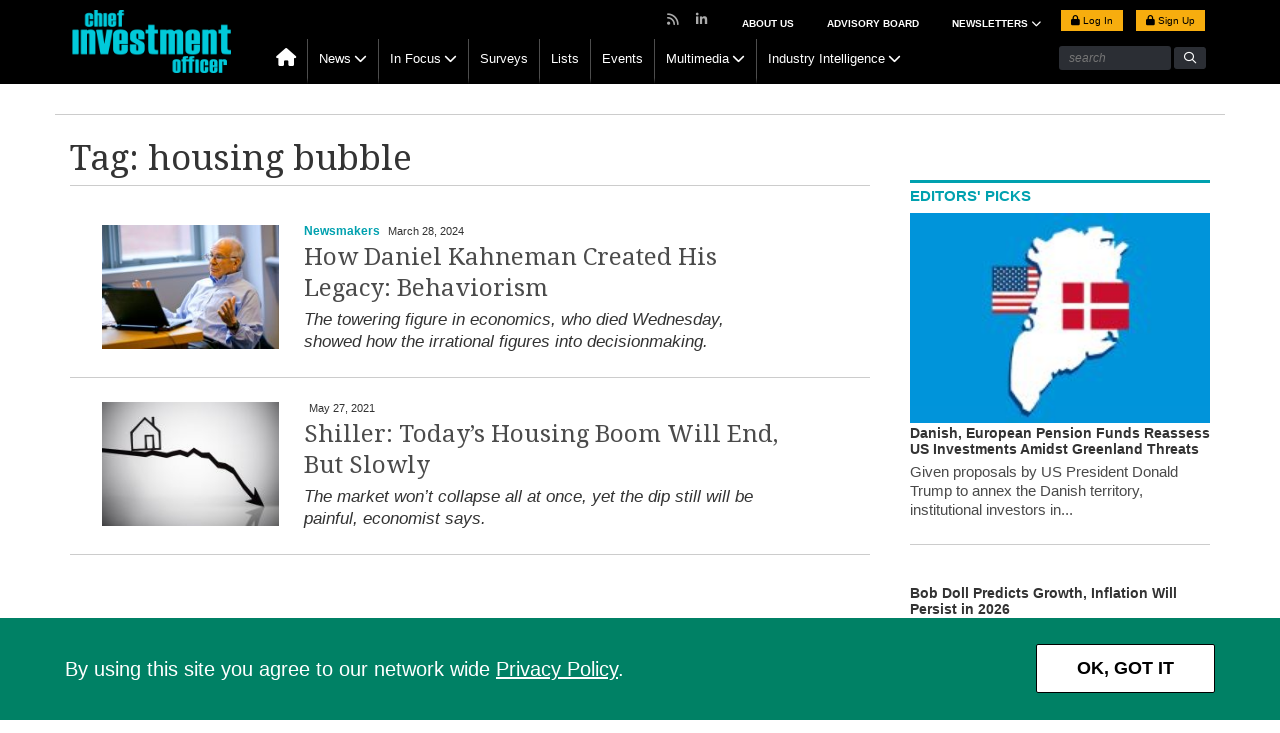

--- FILE ---
content_type: text/html; charset=utf-8
request_url: https://www.google.com/recaptcha/api2/aframe
body_size: 267
content:
<!DOCTYPE HTML><html><head><meta http-equiv="content-type" content="text/html; charset=UTF-8"></head><body><script nonce="M9DsCnwDD01JCGet3X5oyQ">/** Anti-fraud and anti-abuse applications only. See google.com/recaptcha */ try{var clients={'sodar':'https://pagead2.googlesyndication.com/pagead/sodar?'};window.addEventListener("message",function(a){try{if(a.source===window.parent){var b=JSON.parse(a.data);var c=clients[b['id']];if(c){var d=document.createElement('img');d.src=c+b['params']+'&rc='+(localStorage.getItem("rc::a")?sessionStorage.getItem("rc::b"):"");window.document.body.appendChild(d);sessionStorage.setItem("rc::e",parseInt(sessionStorage.getItem("rc::e")||0)+1);localStorage.setItem("rc::h",'1768627297387');}}}catch(b){}});window.parent.postMessage("_grecaptcha_ready", "*");}catch(b){}</script></body></html>

--- FILE ---
content_type: application/javascript
request_url: https://www.ai-cio.com/wp-content/themes/cio/js/charts.js
body_size: 6007
content:

jQuery(document).ready(function($) {
  (function($) {
    $.fn.scrollTo = function(options, callback) {
      if ($.isFunction(options)) callback = options;
      var settings = $.extend({
        offset: 0,
        scrollUp: function(){},
        scrollDown: function(){}
      }, options),
      $el = $(this),
      elOffset = $el.offset().top + settings.offset,
      done = false,
      doneUp = true;

      $(window).on("scroll", function() {
        var scrollTop = $(this).scrollTop(),
            viewportHeight = $(window).height();
        if (!done && scrollTop + viewportHeight > elOffset) {
          done = true;
          if (typeof callback !== undefined && $.isFunction(callback))
            callback.call($el);
        }
        if (doneUp && scrollTop + viewportHeight > elOffset) {
          doneUp = false;
          settings.scrollDown.call($el);
        }
        if (!doneUp && scrollTop + viewportHeight < elOffset) {
          doneUp = true;
          settings.scrollUp.call($el);
        }
      });
      return this;
    }
  }(jQuery));

  // -----------------------------
  // Chart.js v4 custom plugins
  // -----------------------------
  const centerTextPlugin = {
    id: 'centerText',
    afterDraw(chart, args, opts) {
      if (!opts || !opts.text) return;
      const {ctx} = chart;
      const meta = chart.getDatasetMeta(0);
      const arc = meta?.data?.[0];
      if (!arc) return;
      const {x, y, innerRadius} = arc.getProps(['x','y','innerRadius'], true);
      const sidePadding = opts.sidePadding ?? 20; // %
      const minFontSize = opts.minFontSize ?? 15;
      const maxFontSize = opts.maxFontSize ?? 75;
      const fontFamily = opts.fontStyle || 'Open Sans';
      const color = opts.color || '#000';
      const diameter = innerRadius * 2;
      const sidePadPx = (sidePadding / 100) * diameter;
      let fontSize = Math.max(minFontSize, Math.min(maxFontSize, Math.floor((diameter - sidePadPx) / 4)));
      ctx.save();
      ctx.textAlign = 'center';
      ctx.textBaseline = 'middle';
      ctx.fillStyle = color;
      ctx.font = `bold ${fontSize}px ${fontFamily}`;
      ctx.fillText(String(opts.text), x, y);
      ctx.restore();
    }
  };

  const valueOverlayPlugin = {
    id: 'valueOverlay',
    afterDatasetsDraw(chart, args, opts) {
      if (!opts?.enabled) return;
      const {ctx} = chart;
      const dataset = chart.data.datasets?.[0];
      const meta = chart.getDatasetMeta(0);
      if (!dataset || !meta) return;
      const overlayColor = opts.overlaycolor || '#000';
      const valueType = (opts.valuetype ?? '') + '';
      const xposDiv = Number(opts.xpos) || 2;
      const yposDiv = Number(opts.ypos) || 2;
      ctx.save();
      ctx.textAlign = 'center';
      ctx.textBaseline = 'middle';
      ctx.fillStyle = overlayColor;
      ctx.font = `bold 20px ${opts.fontFamily || 'Open Sans'}`;
      dataset.data.forEach((val, i) => {
        const arc = meta.data[i];
        if (!arc) return;
        const {x, y, startAngle, endAngle, innerRadius, outerRadius} =
          arc.getProps(['x','y','startAngle','endAngle','innerRadius','outerRadius'], true);
        const midRadius = innerRadius + (outerRadius - innerRadius) / xposDiv;
        const midAngle = startAngle + (endAngle - startAngle) / yposDiv;
        const dx = midRadius * Math.cos(midAngle);
        const dy = midRadius * Math.sin(midAngle);
        ctx.fillText(`${val}${valueType}`, x + dx, y + dy);
      });
      ctx.restore();
    }
  };

  Chart.register(centerTextPlugin, valueOverlayPlugin);

  // -----------------------------
  // STCharts
  // -----------------------------
  function STCharts(){
    var BigPlayersData = {
      labels: ["1 Year","3 Year","5 Year","10 Year"],
      datasets: [
        { data: [-2.53,0.58,1.18,1.40], backgroundColor:"#43AAAC", borderColor:"#43AAAC", hoverBackgroundColor:"#358889", label:"Wilshire Liquid Alternatives Index" },
        { data: [-1.94,3.06,2.47,3.62], backgroundColor:"#C7DEDF", borderColor:"#C7DEDF", hoverBackgroundColor:"#B7CBCC", label:"HFRI Fund Weighted Composite Index" }
      ]
    };

    var BigPlayersOptions = {
      animation: { duration: 1500, easing: "easeOutQuart" },
      hover: { animationDuration: 0 },
      maintainAspectRatio: true,
      plugins: {
        legend: {
          display: true,
          position: "top",
          labels: { boxWidth: 14, font: { family: "Roboto Slab", size: 14, style: "lighter" } }
        },
        tooltip: {
          enabled: true,
          titleFont: { size: 15 },
          bodyFont: { size: 12 },
          callbacks: {
            label: function(context) {
              const value = context.formattedValue;
              const label = context.dataset.label || '';
              return `${label}: ${value}%`;
            }
          }
        }
      },
      scales: {
        x: {
          display: true,
          grid: { display: false },
          border: { display: false },
          ticks: { font: { family: "Roboto Slab", size: 10, style: "normal" }, autoSkip: false, maxRotation: 0 }
        },
        y: {
          display: true,
          ticks: {
            max: 4, min: -3, stepSize: 1,
            callback: value => Number(value).toFixed(0) + '%'
          },
          grid: { display: true },
          border: { display: false }
        }
      }
    };

    var MutualFundsData = {
      labels: ["Q2'11","Q3'11","Q4'11","Q1'12","Q2'12","Q3'12","Q4'12","Q1'13","Q2'13","Q3'13","Q4'13","Q1'14","Q2'14","Q3'14","Q4'14","Q1'15","Q2'15","Q3'15","Q4'15","Q1'16","Q2'16"],
      datasets: [
        { data: [7,-1,1,4,1,7,5,12,13,14,14,17,7,4,-13,-1,1,-2,-10,-3,-6], type:"line", yAxisID: "y2", pointHitRadius:10, fill:false, tension:0, borderWidth:2, borderColor:"#43AAAC", backgroundColor:"#43AAAC", pointRadius:0, label:"Alternative Mutual Fund Net New Flows" },
        { data: [129,118,122,132,131,142,149,165,177,196,218,234,245,246,234,236,233,221,212,207,202], type:"bar", yAxisID: "y1", backgroundColor:"#C7DEDF", borderColor:"#C7DEDF", hoverBackgroundColor:"#B7CBCC", label:"Alternative Mutual Fund Assets" }
      ]
    };

    var MutualFundsOptions = {
      animation: { duration: 1500, easing: "easeOutQuart" },
      hover: { animationDuration: 0 },
      maintainAspectRatio: true,
      plugins: {
        legend: {
          display: true,
          position:"top",
          labels: { boxWidth:14, font: { family:"Roboto Slab", size:14, style:"lighter" } }
        },
        tooltip: {
          enabled:true,
          titleFont: { size:15 },
          bodyFont: { size:12 },
          callbacks: {
            label: function(context) {
              const value = context.raw;
              const label = context.dataset.label || '';
              const money = ('$' + value).replace('$-','-$');
              return `${label}: ${money}B`;
            }
          }
        }
      },
      scales: {
        x: {
          display:true,
          grid: { display:false },
          border: { display:false },
          ticks: { font: { family:"Roboto Slab", size:10, style:"normal" }, autoSkip:false, maxRotation:30 }
        },
        y1: {
          type: 'linear',
          position: 'left',
          ticks: {
            max: 250, min: -150, stepSize: 50,
            callback: v => ('$' + v).replace('$-','-$')
          },
          grid: { display:true },
          border: { display:false }
        },
        y2: {
          type: 'linear',
          position: 'right',
          ticks: {
            max: 25, min: -15, stepSize: 5,
            callback: v => ('$' + v).replace('$-','-$')
          },
          grid: { display:true },
          border: { display:false }
        }
      }
    };

    var MutualFunds = new Chart(document.getElementById("MutualFunds").getContext("2d"),{ type: 'bar', data: MutualFundsData, options: MutualFundsOptions });

    var BigPlayersv = false;
    function isScrolledIntoView(elem){
      var docViewTop = $(window).scrollTop();
      var docViewBottom = docViewTop + $(window).height();
      var elemTop = $(elem).offset().top;
      var elemBottom = elemTop + $(elem).outerHeight(true) - 300;
      return ((elemTop <= docViewBottom) && (elemBottom >= docViewTop));
    }

    $(window).scroll(function() {
      if (isScrolledIntoView('.chart.strategy-tatics')) {
        if (BigPlayersv) { return; }
        BigPlayersv = true;
        new Chart(document.getElementById("BigPlayers").getContext("2d"),{ type: 'bar', data: BigPlayersData, options: BigPlayersOptions });
      }
    });
  }

  // -----------------------------
  // TM2016 / RP2016 / LDI16 / CIOSO17 / LDI17
  // -----------------------------
  function TM2016Charts(){
    // Datasets copied from original file
    var TMportfolioOne = {
      labels: ["One","Two","Three","Four","Five","More than five"],
      datasets: [{
        data: [25,17,13,11,6,28],
        backgroundColor: ["#75549C","#20AEC0","#4B9B44","#FFDA15","#F48358","#863340"],
        hoverBackgroundColor: ["#75549C","#20AEC0","#4B9B44","#FFDA15","#F48358","#863340"],
        borderColor: ["#75549C","#20AEC0","#4B9B44","#FFDA15","#F48358","#863340"],
        hoverBorderColor: ["#75549C","#20AEC0","#4B9B44","#FFDA15","#F48358","#863340"]
      }]
    };
    var TMportfolioTwo = {
      labels: ["One","Two","Three","Four","Five","More than five"],
      datasets: [{
        data: [23,25,10,7,7,27],
        backgroundColor: ["#75549C","#20AEC0","#4B9B44","#FFDA15","#F48358","#863340"],
        hoverBackgroundColor: ["#75549C","#20AEC0","#4B9B44","#FFDA15","#F48358","#863340"],
        borderColor: ["#75549C","#20AEC0","#4B9B44","#FFDA15","#F48358","#863340"],
        hoverBorderColor: ["#75549C","#20AEC0","#4B9B44","#FFDA15","#F48358","#863340"]
      }]
    };
    var TMportfolioThree = {
      labels: ["More","Fewer","Same"],
      datasets: [{
        data: [53,19,28],
        backgroundColor: ["#75549C","#20AEC0","#4B9B44"],
        hoverBackgroundColor: ["#75549C","#20AEC0","#4B9B44"],
        borderColor: ["#75549C","#20AEC0","#4B9B44"],
        hoverBorderColor: ["#75549C","#20AEC0","#4B9B44"]
      }]
    };
    var TMportfolioFour = {
      labels: ["More","Fewer","Same"],
      datasets: [{
        data: [68,26,6],
        backgroundColor: ["#75549C","#20AEC0","#4B9B44"],
        hoverBackgroundColor: ["#75549C","#20AEC0","#4B9B44"],
        borderColor: ["#75549C","#20AEC0","#4B9B44"],
        hoverBorderColor: ["#75549C","#20AEC0","#4B9B44"]
      }]
    };

    var TMPIEOptions = {
      animation:{ duration:1500, easing: "easeOutQuart",
        onComplete: function(){ $('.stock-plan-administration-survey .tbc').addClass('shown'); }
      },
      maintainAspectRatio:false,
      rotation:-1.55,
      cutout:'50%',
      plugins: {
        legend: { display: false },
        tooltip: {
          enabled:true,
          titleFont:{ size:15 },
          bodyFont:{ size:12 },
          callbacks: {
            label:function(context){
              const value = context.raw;
              const label = context.label || '';
              return `${label}: ${value}%`;
            }
          }
        }
      }
    };

    // initial loads
    if ($('.chart.TMportfolio').length > 0) {
      new Chart(document.getElementById("TMportfolioOne").getContext("2d"),{type:'doughnut', data: TMportfolioOne, options: TMPIEOptions});
      new Chart(document.getElementById("TMportfolioTwo").getContext("2d"),{type:'doughnut', data: TMportfolioTwo, options: TMPIEOptions});
    }
    $(window).scroll(function(){
      function isScrolledIntoView(elem){
        var docViewTop = $(window).scrollTop();
        var docViewBottom = docViewTop + $(window).height();
        var elemTop = $(elem).offset().top;
        var elemBottom = elemTop + $(elem).outerHeight(true) - 300;
        return ((elemTop <= docViewBottom) && (elemBottom >= docViewTop));
      }
      if (isScrolledIntoView('.chart.TMportfolio2')) {
        new Chart(document.getElementById("TMportfolioThree").getContext("2d"),{type:'doughnut', data: TMportfolioThree, options: TMPIEOptions});
        new Chart(document.getElementById("TMportfolioFour").getContext("2d"),{type:'doughnut', data: TMportfolioFour, options: TMPIEOptions});
      }
    });
  }

  function RP2016Charts(){
    // Datasets (copied from original)
    var rpubaotBIGData = { labels:["Corporate","Public/Sovereign","Endowment","Other"], datasets:[{ data:[40,25,2,33], backgroundColor:["#49706D","#BF4B2B","#BFAC39","#BCBBA1"], hoverBackgroundColor:["#49706D","#BF4B2B","#BFAC39","#BCBBA1"], borderColor:["#49706D","#BF4B2B","#BFAC39","#BCBBA1"], hoverBorderColor:["#49706D","#BF4B2B","#BFAC39","#BCBBA1"] }]};
    var rpubaotSMALLData = { labels:["Corporate","Public / Sovereign","Endowment","Other"], datasets:[{ data:[37,17,10,35], backgroundColor:["#49706D","#BF4B2B","#BFAC39","#BCBBA1"], hoverBackgroundColor:["#49706D","#BF4B2B","#BFAC39","#BCBBA1"], borderColor:["#49706D","#BF4B2B","#BFAC39","#BCBBA1"], hoverBorderColor:["#49706D","#BF4B2B","#BFAC39","#BCBBA1"] }]};
    var rpubasBIGData = { labels:["<500$M","$500M-$1B","1$B-$5B","5$B-$15B",">$15B"], datasets:[{ data:[29,4,15,17,35], backgroundColor:["#702218","#BF4B2B","#BFAC39","#BCBBA1","#49706D"], hoverBackgroundColor:["#702218","#BF4B2B","#BFAC39","#BCBBA1","#49706D"], borderColor:["#702218","#BF4B2B","#BFAC39","#BCBBA1","#49706D"], hoverBorderColor:["#702218","#BF4B2B","#BFAC39","#BCBBA1","#49706D"] }]};
    var rpubasSMALLData = { labels:["<500$M","$500M-$1B","1$B-$5B","5$B-$15B",">$15B"], datasets:[{ data:[2,3,24,23,47], backgroundColor:["#702218","#BF4B2B","#BFAC39","#BCBBA1","#49706D"], hoverBackgroundColor:["#702218","#BF4B2B","#BFAC39","#BCBBA1","#49706D"], borderColor:["#702218","#BF4B2B","#BFAC39","#BCBBA1","#49706D"], hoverBorderColor:["#702218","#BF4B2B","#BFAC39","#BCBBA1","#49706D"] }]};
    var rpublBIGData = { labels:["United States","Canada","UF/Europe","Other"], datasets:[{ data:[80,2,13,4], backgroundColor:["#702218","#BF4B2B","#BFAC39","#BCBBA1"], hoverBackgroundColor:["#702218","#BF4B2B","#BFAC39","#BCBBA1"], borderColor:["#702218","#BF4B2B","#BFAC39","#BCBBA1"], hoverBorderColor:["#702218","#BF4B2B","#BFAC39","#BCBBA1"] }]};
    var rpublSMALLData = { labels:["United States","Canada","UF/Europe","Other"], datasets:[{ data:[74,4,18,5], backgroundColor:["#702218","#BF4B2B","#BFAC39","#BCBBA1"], hoverBackgroundColor:["#702218","#BF4B2B","#BFAC39","#BCBBA1"], borderColor:["#702218","#BF4B2B","#BFAC39","#BCBBA1"], hoverBorderColor:["#702218","#BF4B2B","#BFAC39","#BCBBA1"] }]};
    var rpapBIGData = { labels:["Increase","Maintain","reduce"], datasets:[{ data:[16,72,12], backgroundColor:["#702218","#BF4B2B","#BFAC39","#BCBBA1"], hoverBackgroundColor:["#702218","#BF4B2B","#BFAC39","#BCBBA1"], borderColor:["#702218","#BF4B2B","#BFAC39","#BCBBA1"], hoverBorderColor:["#702218","#BF4B2B","#BFAC39","#BCBBA1"] }]};
    var rpapSMALLData = { labels:["Increase","Maintain","reduce"], datasets:[{ data:[19,66,16], backgroundColor:["#702218","#BF4B2B","#BFAC39","#BCBBA1"], hoverBackgroundColor:["#702218","#BF4B2B","#BFAC39","#BCBBA1"], borderColor:["#702218","#BF4B2B","#BFAC39","#BCBBA1"], hoverBorderColor:["#702218","#BF4B2B","#BFAC39","#BCBBA1"] }]};
    var atrpallBIGData = { labels:["<5%","5%-10%","10%-25%",">25%"], datasets:[{ data:[59,22,11,7], backgroundColor:["#702218","#BF4B2B","#BFAC39","#BCBBA1"], hoverBackgroundColor:["#702218","#BF4B2B","#BFAC39","#BCBBA1"], borderColor:["#702218","#BF4B2B","#BFAC39","#BCBBA1"], hoverBorderColor:["#702218","#BF4B2B","#BFAC39","#BCBBA1"] }]};
    var atrpallSMALLData = { labels:["<5%","5%-10%","10%-25%",">25%"], datasets:[{ data:[66,15,8,11], backgroundColor:["#702218","#BF4B2B","#BFAC39","#BCBBA1"], hoverBackgroundColor:["#702218","#BF4B2B","#BFAC39","#BCBBA1"], borderColor:["#702218","#BF4B2B","#BFAC39","#BCBBA1"], hoverBorderColor:["#702218","#BF4B2B","#BFAC39","#BCBBA1"] }]};
    var atrponebBIGData = { labels:["<5%","5%-10%","10%-25%",">25%"], datasets:[{ data:[77,15,0,8], backgroundColor:["#702218","#BF4B2B","#BFAC39","#BCBBA1"], hoverBackgroundColor:["#702218","#BF4B2B","#BFAC39","#BCBBA1"], borderColor:["#702218","#BF4B2B","#BFAC39","#BCBBA1"], hoverBorderColor:["#702218","#BF4B2B","#BFAC39","#BCBBA1"] }]};
    var atrponebSMALLData = { labels:["<5%","5%-10%","10%-25%",">25%"], datasets:[{ data:[59,18,6,18], backgroundColor:["#702218","#BF4B2B","#BFAC39","#BCBBA1"], hoverBackgroundColor:["#702218","#BF4B2B","#BFAC39","#BCBBA1"], borderColor:["#702218","#BF4B2B","#BFAC39","#BCBBA1"], hoverBorderColor:["#702218","#BF4B2B","#BFAC39","#BCBBA1"] }]};
    var atrpfivebBIGData = { labels:["<5%","5%-10%","10%-25%",">25%"], datasets:[{ data:[43,29,21,7], backgroundColor:["#702218","#BF4B2B","#BFAC39","#BCBBA1"], hoverBackgroundColor:["#702218","#BF4B2B","#BFAC39","#BCBBA1"], borderColor:["#702218","#BF4B2B","#BFAC39","#BCBBA1"], hoverBorderColor:["#702218","#BF4B2B","#BFAC39","#BCBBA1"] }]};
    var atrpfivebSMALLData = { labels:["<5%","5%-10%","10%-25%",">25%"], datasets:[{ data:[65,16,8,10], backgroundColor:["#702218","#BF4B2B","#BFAC39","#BCBBA1"], hoverBackgroundColor:["#702218","#BF4B2B","#BFAC39","#BCBBA1"], borderColor:["#702218","#BF4B2B","#BFAC39","#BCBBA1"], hoverBorderColor:["#702218","#BF4B2B","#BFAC39","#BCBBA1"] }]};
    var BWsizeData = { labels:["<5$B",">$5B"], datasets:[{ data:[0,100], backgroundColor:["#BF4B2B","#49706D"], hoverBackgroundColor:["#BF4B2B","#49706D"], borderColor:["#BF4B2B","#49706D"], hoverBorderColor:["#BF4B2B","#49706D"] }] };
    var BWlocationData = { labels:["USA/Canada","UK/Europe"], datasets:[{ data:[100,0], backgroundColor:["#BF4B2B","#49706D"], hoverBackgroundColor:["#BF4B2B","#49706D"], borderColor:["#BF4B2B","#BF4B2B"], hoverBorderColor:["#BF4B2B","#49706D"] }] };
    var AQRsizeData = { labels:["<5$B",">$5B"], datasets:[{ data:[8,92], backgroundColor:["#BF4B2B","#49706D"], hoverBackgroundColor:["#BF4B2B","#49706D"], borderColor:["#BF4B2B","#49706D"], hoverBorderColor:["#BF4B2B","#49706D"] }] };
    var AQRlocationData = { labels:["USA/Canada","UK/Europe"], datasets:[{ data:[100,0], backgroundColor:["#BF4B2B","#49706D"], hoverBackgroundColor:["#BF4B2B","#49706D"], borderColor:["#BF4B2B","#BF4B2B"], hoverBorderColor:["#BF4B2B","#49706D"] }] };
    var BRsizeData = { labels:["<5$B",">$5B"], datasets:[{ data:[33,67], backgroundColor:["#BF4B2B","#49706D"], hoverBackgroundColor:["#BF4B2B","#49706D"], borderColor:["#BF4B2B","#49706D"], hoverBorderColor:["#BF4B2B","#49706D"] }] };
    var BRlocationData = { labels:["USA/Canada","UK/Europe"], datasets:[{ data:[100,0], backgroundColor:["#BF4B2B","#49706D"], hoverBackgroundColor:["#BF4B2B","#49706D"], borderColor:["#BF4B2B","#BF4B2B"], hoverBorderColor:["#BF4B2B","#49706D"] }] };
    var PAsizeData = { labels:["<5$B",">$5B"], datasets:[{ data:[17,83], backgroundColor:["#BF4B2B","#49706D"], hoverBackgroundColor:["#BF4B2B","#49706D"], borderColor:["#BF4B2B","#49706D"], hoverBorderColor:["#BF4B2B","#49706D"] }] };
    var PAlocationData = { labels:["USA/Canada","UK/Europe"], datasets:[{ data:[100,0], backgroundColor:["#BF4B2B","#49706D"], hoverBackgroundColor:["#BF4B2B","#49706D"], borderColor:["#BF4B2B","#BF4B2B"], hoverBorderColor:["#BF4B2B","#49706D"] }] };

    var RPpieOptions = {
      animation:{ duration:1500, easing: "easeOutQuart" },
      maintainAspectRatio:false,
      rotation:-1.55,
      cutout:'60%',
      plugins: {
        legend: { display:false },
        tooltip: { enabled:false, titleFont:{ size:15 }, bodyFont:{ size:12 },
          callbacks: { label: function(context){ const value = context.raw; const label = context.label || ''; return `${label}: ${value}%`; } }
        }
      }
    };
    var RPpieOptionsSMALL = {
      animation:{ duration:2500, easing: "easeOutQuart" },
      maintainAspectRatio:false,
      rotation:-1.55,
      cutout:'70%',
      plugins: { legend: { display:false }, tooltip: { enabled:false, titleFont:{ size:15 }, bodyFont:{ size:12 } } }
    };
    var RPpieOptionsVENDOR = {
      animation:{ duration:2500, easing: "easeOutQuart" },
      maintainAspectRatio:false,
      rotation:-1.55,
      plugins: {
        legend: { display:false },
        tooltip: { enabled:true, titleFont:{ size:15 }, bodyFont:{ size:12 },
          callbacks: { label: function(context){ const value = context.raw; const label = context.label || ''; return `${label}: ${value}%`; } }
        }
      }
    };

    function isScrolledIntoView(elem){
      var docViewTop = $(window).scrollTop();
      var docViewBottom = docViewTop + $(window).height();
      var elemTop = $(elem).offset().top;
      var elemBottom = elemTop + $(elem).outerHeight(true) - 300;
      return ((elemTop <= docViewBottom) && (elemBottom >= docViewTop));
    }

    if ($('.vertical-bar-table').length > 0) { $('.vertical-bar-table').removeClass('off'); }
    if ($('.chart.rpubaot').length > 0) {
      new Chart(document.getElementById("rpubaotBIG").getContext("2d"),{type: 'doughnut', data: rpubaotBIGData, options: RPpieOptions });
      new Chart(document.getElementById("rpubaotSMALL").getContext("2d"),{type: 'doughnut', data: rpubaotSMALLData, options: RPpieOptionsSMALL });
    }
    if ($('.chart.rpubas').length > 0) {
      new Chart(document.getElementById("rpubasBIG").getContext("2d"),{type: 'doughnut', data: rpubasBIGData, options: RPpieOptions });
      new Chart(document.getElementById("rpubasSMALL").getContext("2d"),{type: 'doughnut', data: rpubasSMALLData, options: RPpieOptionsSMALL });
    }

    $(window).scroll(function(){
      if ($('.chart.rpubl').length > 0 && isScrolledIntoView('.chart.rpubl')) {
        new Chart(document.getElementById("rpublBIG").getContext("2d"),{type: 'doughnut', data: rpublBIGData, options: RPpieOptions });
        new Chart(document.getElementById("rpublSMALL").getContext("2d"),{type: 'doughnut', data: rpublSMALLData, options: RPpieOptionsSMALL });
      }
      if ($('.chart.rpap').length > 0 && isScrolledIntoView('.chart.rpap')) {
        new Chart(document.getElementById("rpapBIG").getContext("2d"),{type: 'doughnut', data: rpapBIGData, options: RPpieOptions });
        new Chart(document.getElementById("rpapSMALL").getContext("2d"),{type: 'doughnut', data: rpapSMALLData, options: RPpieOptionsSMALL });
      }
      if ($('.chart.atrpall').length > 0 && isScrolledIntoView('.chart.atrpall')) {
        new Chart(document.getElementById("atrpallBIG").getContext("2d"),{type: 'doughnut', data: atrpallBIGData, options: RPpieOptions });
        new Chart(document.getElementById("atrpallSMALL").getContext("2d"),{type: 'doughnut', data: atrpallSMALLData, options: RPpieOptionsSMALL });
        new Chart(document.getElementById("atrponebBIG").getContext("2d"),{type: 'doughnut', data: atrponebBIGData, options: RPpieOptions });
        new Chart(document.getElementById("atrponebSMALL").getContext("2d"),{type: 'doughnut', data: atrponebSMALLData, options: RPpieOptionsSMALL });
        new Chart(document.getElementById("atrpfivebBIG").getContext("2d"),{type: 'doughnut', data: atrpfivebBIGData, options: RPpieOptions });
        new Chart(document.getElementById("atrpfivebSMALL").getContext("2d"),{type: 'doughnut', data: atrpfivebSMALLData, options: RPpieOptionsSMALL });
      }
      if ($('.bar-chart-custom.hdybrps').length > 0 && isScrolledIntoView('.bar-chart-custom.hdybrps')) { $('.hdybrps').removeClass('off'); }
      if ($('.bar-chart-custom.hmrpvdyu').length > 0 && isScrolledIntoView('.bar-chart-custom.hmrpvdyu')) { $('.hmrpvdyu').removeClass('off'); }
      var vendor = $('.provider-heading h2').data('vendor');
      if ($('#' + vendor + 'size').length > 0 && isScrolledIntoView('#' + vendor + 'size')) {
        if (vendor === "BW") {
          new Chart(document.getElementById(vendor + "size").getContext("2d"),{type: 'pie', data: BWsizeData, options: RPpieOptionsVENDOR});
          new Chart(document.getElementById(vendor + "location").getContext("2d"),{type: 'pie', data: BWlocationData, options: RPpieOptionsVENDOR});
        }
        if (vendor === "AQR") {
          new Chart(document.getElementById(vendor + "size").getContext("2d"),{type: 'pie', data: AQRsizeData, options: RPpieOptionsVENDOR});
          new Chart(document.getElementById(vendor + "location").getContext("2d"),{type: 'pie', data: AQRlocationData, options: RPpieOptionsVENDOR});
        }
        if (vendor === "BR") {
          new Chart(document.getElementById(vendor + "size").getContext("2d"),{type: 'pie', data: BRsizeData, options: RPpieOptionsVENDOR});
          new Chart(document.getElementById(vendor + "location").getContext("2d"),{type: 'pie', data: BRlocationData, options: RPpieOptionsVENDOR});
        }
        if (vendor === "PA") {
          new Chart(document.getElementById(vendor + "size").getContext("2d"),{type: 'pie', data: PAsizeData, options: RPpieOptionsVENDOR});
          new Chart(document.getElementById(vendor + "location").getContext("2d"),{type: 'pie', data: PAlocationData, options: RPpieOptionsVENDOR});
        }
      }
    });
  }

  function ldi16Charts(){
    var mvoirdData = {
      labels: [["H1","2009"],["H2","2009"],["H1","2010"],["H2","2010"],["H1","2011"],["H2","2011"],["H1","2012"],["H2","2012"],["H1","2013"],["H2","2013"],["H1","2014"],["H2","2014"],["H1","2015"],["H2","2015"]],
      datasets: [
        { data: [6.25,6.07,7.04,5.83,4.8,8.02,8.04,9.26,7.41,6.99,7.36,8.17,5.26,4.75], type:"line", pointHitRadius:10, fill:false, tension:0, borderWidth:3, borderColor:"#00A0D6", backgroundColor:"rgba(0, 0, 0, 0)", pointHoverBackgroundColor:"#00A0D6", pointRadius:0, label:"Euro-denominated" },
        { data: [1.12,1.04,1.15,1.02,0.97,1.65,1.46,1.62,1.1,1.29,1.08,1.83,1.39,1.39], type:"line", pointHitRadius:10, fill:false, tension:0, borderWidth:3, borderColor:"#D1AC34", backgroundColor:"rgba(0, 0, 0, 0)", pointHoverBackgroundColor:"#D1AC34", pointRadius:0, label:"Sterling-denominated" },
        { data: [1.66,1.54,1.74,1.67,1.69,2.34,1.31,2.18,1.95,1.61,1.81,2,1.7,1.52], type:"line", pointHitRadius:10, fill:false, tension:0, borderWidth:3, borderColor:"#F8A039", backgroundColor:"rgba(0, 0, 0, 0)", pointHoverBackgroundColor:"#F8A039", pointRadius:0, label:"Other" },
        { data: [15.5,14,17.5,14.7,13.2,20,19.2,19,15.2,14.2,13.5,15.6,11.1,10.1], type:"line", pointHitRadius:10, fill:false, tension:0, borderWidth:3, borderColor:"#4B8644", backgroundColor:"rgba(0, 0, 0, 0)", pointHoverBackgroundColor:"#4B8644", pointRadius:0, label:"Total interest rate contracts ($billion)" }
      ]
    };

    var mvoirdOptions = {
      maintainAspectRatio:true,
      animation:{ duration:1500, easing: "easeOutQuart" },
      hover: { animationDuration:0 },
      layout:{ padding: { top:40 } },
      plugins: {
        legend: {
          display: true, position:"top",
          labels: { boxWidth:12, font: { family:"Roboto Slab", size:13, style:"lighter" } }
        },
        tooltip: { enabled:true, titleFont:{ size:15 }, bodyFont:{ size:12 } }
      },
      scales: {
        x: {
          display:true,
          grid: { display:false },
          border:{ display:false },
          ticks:{ font:{ family:"Roboto Slab", size:10, style:"normal" }, autoSkip:false, maxRotation:0 }
        },
        y: {
          ticks: { max:20, min:0, stepSize:5 },
          grid: { display:true, color:"rgba(0,0,0,0.1)", zeroLineColor:"rgba(0,0,0,0.1)" },
          border:{ display:false }
        }
      }
    };

    new Chart(document.getElementById("mvoird").getContext("2d"),{ type: 'line', data: mvoirdData, options: mvoirdOptions });
  }

  function cioso17Charts(){
    var ifData = {
      labels: ["North America","Greater China","Europe","India","Israel","Other"],
      datasets: [{
        data: [40,34,10,8,1,7],
        backgroundColor:["#5064A1","#ED1C24","#F26927","#F0B945","#72C1CC","#E0E1E3"],
        hoverBackgroundColor:["#5064A1","#ED1C24","#F26927","#F0B945","#72C1CC","#E0E1E3"],
        borderColor:["#5064A1","#ED1C24","#F26927","#F0B945","#72C1CC","#E0E1E3"],
        borderWidth:1
      }]
    };

    var pieAllOptions = {
      animation:{ duration:1500, easing: "easeOutQuart" },
      hover: { animationDuration:0 },
      maintainAspectRatio:false,
      plugins: {
        legend: { display: false },
        tooltip: { enabled:false, titleFont:{ size:15 }, bodyFont:{ size:12 } }
      }
    };

    $('.cioso17-chart .pie-charts canvas').each(function(index, element) {
      let id = $(this).attr('id');
      let pieType = $(this).data('type') || "pie";
      // For this page we only draw the ifData dataset (original used eval with <id>Data)
      const dataMap = { 'pcaiatrp': ifData, [id+'Data']: ifData };
      const data = dataMap[id+'Data'] || ifData;
      const c = new Chart(document.getElementById(id).getContext("2d"),{ type: pieType, data: data, options: pieAllOptions });
      const legend = c.generateLegend();
      $('.' + id + '-legend').html(legend);
    });
  }

  function ldi17Charts(){
    var pcaiatrpData = {
      labels: ["Equities, bonds, real assets","Private Credit"],
      datasets: [{
        data: [95,5],
        backgroundColor: ["#272363","#EE3527"],
        hoverBackgroundColor: ["#272363","#EE3527"],
        borderColor: ["#272363","#EE3527"],
        hoverBorderColor: ["#272363","#EE3527"]
      }]
    };

    var pieAllOptions = {
      animation:{ duration:2500, easing: "easeOutQuart" },
      maintainAspectRatio:false,
      rotation:-1.40,
      plugins: {
        legend: { display: false },
        tooltip: {
          enabled:false, titleFont:{ size:15 }, bodyFont:{ size:12 },
          callbacks: {
            label:function(context){
              const value = context.raw;
              const label = context.label || '';
              return `${label}: ${value}%`;
            }
          }
        }
      }
    };

    new Chart(document.getElementById("pcaiatrp").getContext("2d"),{type: 'pie', data: pcaiatrpData, options: pieAllOptions });
  }

  // -----------------------------
  // Page calls
  // -----------------------------
  if($('.tm2016').length > 0){ TM2016Charts(); }
  if($('.strategy-tatics').length > 0){ STCharts(); }
  if($('.rp2016').length > 0){ RP2016Charts(); }
  if($('.mvoird').length > 0){ ldi16Charts(); }
  if($('.cioso17-chart').length > 0){ cioso17Charts(); }
  if($('.pcaiatrp').length > 0){ ldi17Charts(); }
  if($('.jquery-data-chart').length > 0) { try { DataValueCharts(); } catch(e){} }

  if($('.off')) {
    setTimeout(function(){ $('.off').removeClass('off'); },500);
  }

  // -----------------------------
  // v4-compatible initializer for .chartjs-v3 canvases
  // -----------------------------
  $('.chartjs-v3').each(function(){
    const element = this;
    let id = $(this).attr('id'),
        type = $(this).data('type'),
        values = $(this).data('values'),
        labels = $(this).data('labels'),
        colors = $(this).data('colors'),
        optionsKey = $(this).data('options'),
        overlaycolor = $(this).data('overlaycolor'),
        hoverBackgroundColor = $(this).data('colors'),
        borderWidth = 0,
        hoverBorderWidth = 0,
        valuetype = $(this).data('valuetype'),
        xpos = $(this).data('xpos'),
        ypos = $(this).data('xpos'), // from original
        centertext = $(this).data('centertext');

    if(element.classList.contains('power100Chart')){
      colors = hoverBackgroundColor = ["#FFCB06","#61cae4","#ED1847","#5A4275","#43A6B5","#ffffff"];
    }
    if(element.classList.contains('power100Chart-2017')) {
      colors = hoverBackgroundColor = ["#f9d736","#95d2f3","#c04527","#4665af","#9eb23a","#ffffff"];
    }
    if(element.classList.contains('power100Chart-2018')) {
      colors = hoverBackgroundColor = ["#ffcb04","#61CAE4","#ed1846","#7779c1","#8ca122","#ffffff"];
    }
    if(element.classList.contains('power100Chart-2019')) {
      colors = hoverBackgroundColor = ["#f4d80b","#4dabdf","#e5392f","#cd4e95","#689a43","#ffffff"];
    }

    const basicPieOptions = {
      maintainAspectRatio:true,
      responsive: true,
      cutout: '80%',
      plugins: {
        legend: { display: false },
        tooltip: { enabled:false }
      },
      animation: { duration: 0 }
    };

    const thickDoughnutOptionsValueOverlay = {
      maintainAspectRatio:true,
      responsive: true,
      cutout: '40%',
      plugins: {
        legend: { display: false },
        tooltip: { enabled:false },
        valueOverlay: { enabled: true, overlaycolor, valuetype, xpos, ypos },
        centerText: {
          text: centertext,
          color: '#000000',
          fontStyle: 'Open Sans',
          sidePadding: 20,
          minFontSize: 15,
          lineHeight: 0
        }
      },
      animation: { duration: 0 }
    };

    const power100Options = {
      maintainAspectRatio:true,
      responsive: true,
      cutout: '50%',
      plugins: {
        legend: { display: false },
        tooltip: { enabled:false },
        centerText: {
          text: centertext,
          color: '#000000',
          fontStyle: 'Oswald',
          sidePadding: 30,
          minFontSize: false,
          lineHeight: 0
        }
      },
      animation: { duration: 800, easing: "easeOutQuart" }
    };

    const presetMap = {
      basicPieOptions,
      thickDoughnutOptionsValueOverlay,
      power100Options
    };
    const chosenOptions = presetMap[optionsKey] || basicPieOptions;

    const ctx = document.getElementById(id).getContext('2d');
    new Chart(ctx, {
      type: type,
      data: {
        labels: labels,
        datasets: [{
          backgroundColor: colors,
          hoverBackgroundColor: hoverBackgroundColor,
          borderWidth : borderWidth,
          hoverBorderWidth : hoverBorderWidth,
          borderColor: colors,
          data: values
        }]
      },
      options: chosenOptions
    });
  });
});

--- FILE ---
content_type: application/javascript
request_url: https://www.ai-cio.com/wp-content/themes/cio/js/gptadtags.js
body_size: 2996
content:
/** Determines if element div is in the view **/ 
function isElementInView(element, fullyInView) {
    var pageTop = jQuery(window).scrollTop();
    var pageBottom = pageTop + jQuery(window).height();
    var myObj = jQuery(element);
    var elementTop;
    if (myObj.length){
      elementTop = myObj.offset().top;
    }
    //var elementTop = $(element).offset().top;
    var elementBottom = elementTop + jQuery(element).height();

    if (fullyInView === true) {
        return ((pageTop < elementTop) && (pageBottom > elementBottom));
    } else {
        return ((elementTop <= pageBottom) && (elementBottom >= pageTop));
    }
}/** Determines if the current browser is below the mobile breakpoint (570) **/ 
function isMobileBreakpoint() 
 { return jQuery(window).innerWidth() < 570; } 
//set test= on for dev and stage site 
var test ='';  
if(window.location.href.indexOf("dev.") != -1 || window.location.href.indexOf("stage.") != -1) {
  test = 'on';
 }
else { 
  if(getParameterByName('test') != null)
    test = getParameterByName('test'); 
}    
if (typeof ads_s1 == 'undefined')
  var ads_s1 = "home";
else
{
  ads_s1 = ads_s1.toLowerCase();
  if(ads_s1 == 'asset allocation')
    ads_s1 = 'allocation';      
  if(ads_s1 == 'asset management culture')
    ads_s1 = 'culture';
  if(ads_s1 == 'corporate moves')
    ads_s1 = 'corporate_moves';
  if(ads_s1 == 'market moves')
    ads_s1 = 'market_moves';
  if(ads_s1 == 'manager selection')
    ads_s1 = 'manager';
  else
    ads_s1 = ads_s1.replace(" ","_");
  /*
  if(ads_s1 == 'alternatives')
    ads_s1 = 'alternatives';
  if(ads_s1 == 'regulation')
    ads_s1 = 'regulation';
  if(ads_s1 == 'research')
    ads_s1 = 'research';
  if(ads_s1 == 'risk')
    ads_s1 = 'risk';      
  if(ads_s1 == 'opinion')
    ads_s1 = 'opinion';
  */
}
if (typeof ads_s2 == 'undefined')
  var ads_s2 = "";
if (typeof ads_s3 == 'undefined')
  var ads_s3 = "";
if (typeof ads_s4 == 'undefined')
  var ads_s4 = "";
if (typeof ads_pid == 'undefined')
  var ads_pid = "";
else
{
  ads_pid = ads_pid.toLowerCase().replace(" ","_");
}
if (typeof ads_kw == 'undefined')
  var ads_kw = "";    

if (typeof ads_topnative == 'undefined')
  var ads_topnative = false;
if (typeof ads_midnative == 'undefined')
  var ads_midnative = false;
if (typeof ads_premium == 'undefined')
  var ads_premium = false;
if (typeof ads_interstitial == 'undefined')
  var ads_interstitial = false;
if (typeof ads_skin == 'undefined')
  var ads_skin = false;
if (typeof ads_ppd == 'undefined')
  var ads_ppd = false;    
if (typeof ads_topbanner == 'undefined')
  var ads_topbanner = false;
if (typeof ads_midbanner == 'undefined')
  var ads_midbanner = false;
if (typeof ads_botbanner == 'undefined')
  var ads_botbanner = false; 
if (typeof ads_topisland == 'undefined') 
  var ads_topisland = false;
if (typeof ads_botslot == 'undefined') 
  var ads_botslot = false;
if (typeof ads_toptextad == 'undefined') 
  var ads_toptextad = false;
 if (typeof ads_midtextad == 'undefined') 
  var ads_midtextad = false;
if (typeof ads_bottextad == 'undefined') 
  var ads_bottextad = false;  

 /** Creates slot name based on dfpData **/ 
    var dfpData = {
        networkCode: 9107,
          topLevelAdUnit: null,
          sections : {
          s1: ads_s1,
          s2: ads_s2,
          s3: ads_s3,
          s4: ads_s4
          },
          pageValues : {
          pid: ads_pid,
          kw: ads_kw,
          breakpoint: null,
          topic: "",
          test: test
          }
    }
   if (isMobileBreakpoint()) {
        dfpData.pageValues.breakpoint = "mobile";
     dfpData.topLevelAdUnit = "mobile.cio.us";
    } else {
        dfpData.pageValues.breakpoint = "desktop";
     dfpData.topLevelAdUnit = "cio.us";
    }
    var slotName;
    var adUnits = dfpData.topLevelAdUnit;
    var sections = [dfpData.sections.s1,dfpData.sections.s2, dfpData.sections.s3, dfpData.sections.s4];
    for (var i = 0; i < sections.length; i++) {
        if (sections[i]) {
            adUnits += "/" + sections[i]
        }
    }
    slotName = "/"+dfpData.networkCode+"/"+adUnits;      
   
    googletag.cmd.push(function () 
    { 
        var REFRESH_KEY = 'refresh';
        var REFRESH_VALUE = 'true';
        // Number of seconds to wait after the slot becomes viewable.
        var SECONDS_TO_WAIT_AFTER_VIEWABILITY = ads_refresh_interval;
        var slots = [];  //alert("slotName"+slotName);
         if(ads_premium == true)
            slots.push(googletag.defineOutOfPageSlot(slotName, "div-premium")  
                                .addService(googletag.pubads()).setTargeting("pos", "premium"));  
        if (!isMobileBreakpoint()) { 
         
          if(ads_interstitial == true)
            slots.push(googletag.defineOutOfPageSlot(slotName, "div-interstitial")  
                                .addService(googletag.pubads()).setTargeting("pos", "interstitial")); 
          if(ads_skin == true)
            slots.push(googletag.defineOutOfPageSlot(slotName,"div-skin") 
                                .addService(googletag.pubads()).setTargeting("pos", "skin"));    
          if(ads_ppd == true)
            slots.push(googletag.defineOutOfPageSlot(slotName,"div-ppd") 
                                .addService(googletag.pubads()).setTargeting("pos", "ppd"));        
          if(ads_topbanner == true)
            slots.push(googletag.defineSlot(slotName, [[728, 90], [970, 90],[970, 250]], "div-topbanner") 
                                  .addService(googletag.pubads()).setTargeting("pos", "top").setTargeting(REFRESH_KEY, REFRESH_VALUE));
            
            if(ads_topisland==true)
            slots.push(googletag.defineSlot(slotName, [[300, 1050], [300, 600],[300, 250]], "div-topisland")
                                   .addService(googletag.pubads()).setTargeting("pos", "top").setTargeting(REFRESH_KEY, REFRESH_VALUE));
            if(ads_botslot == true)
            slots.push(googletag.defineSlot(slotName, [[300, 600], [300, 250]], "div-botslot")
                                    .addService(googletag.pubads()).setTargeting("pos", "bot").setTargeting(REFRESH_KEY, REFRESH_VALUE));
          if(ads_midbanner == true)
            slots.push(googletag.defineSlot(slotName, [728, 90], "div-midbanner") 
                                  .addService(googletag.pubads()).setTargeting("pos", "mid").setTargeting(REFRESH_KEY, REFRESH_VALUE));
          if(ads_botbanner== true)
            slots.push(googletag.defineSlot(slotName, [728, 90], "div-botbanner") 
                                  .addService(googletag.pubads()).setTargeting("pos", "bot").setTargeting(REFRESH_KEY, REFRESH_VALUE));      
      
    } 
    else
    { 
          if(ads_topbanner  == true)
          slots.push(googletag.defineSlot(slotName,  [[300, 250], [300, 600]], "div-topbanner") 
                              .addService(googletag.pubads()).setTargeting("pos", "top"));
          if(ads_topisland == true)
          slots.push(googletag.defineSlot(slotName, [[300, 250], [300, 600]], "div-topisland")
                               .addService(googletag.pubads()).setTargeting("pos", "mid"));
          if(ads_botslot ==true)
          slots.push(googletag.defineSlot(slotName, [[320,50],[300, 250]], "div-botslot")
                                .addService(googletag.pubads()).setTargeting("pos", "bot"));
    }
      //the native ad unit is for both desktop and mobile
      if(ads_topnative == true)
          slots.push(googletag.defineSlot(slotName, 'fluid', 'div-topnative').addService(googletag.pubads()).setTargeting("pos", "top").setCollapseEmptyDiv(true)); 
      if(ads_midnative == true)
          slots.push(googletag.defineSlot(slotName, 'fluid', 'div-midnative').addService(googletag.pubads()).setTargeting("pos", "mid").setCollapseEmptyDiv(true)); 
   
   /** add all keys : zone1(s1), zone2(s2), Unique Page ID(pid) and keyword for the sponsored ads **/   
      if (dfpData.sections.s1) {
         googletag.pubads().setTargeting("s1", dfpData.sections.s1);
      }
      if (dfpData.sections.s2) {
         googletag.pubads().setTargeting("s2", dfpData.sections.s2);
     }  
      if (dfpData.sections.s3) {
         googletag.pubads().setTargeting("s3", dfpData.sections.s3);
      }
      if (dfpData.sections.s4) {
         googletag.pubads().setTargeting("s4", dfpData.sections.s4);
     } 
     if (dfpData.pageValues.pid) {
         googletag.pubads().setTargeting("pid", dfpData.pageValues.pid);
     }
     if (dfpData.pageValues.kw) {
         googletag.pubads().setTargeting("kw", dfpData.pageValues.kw);
     }
     if (dfpData.pageValues.test) {
         googletag.pubads().setTargeting("test", dfpData.pageValues.test);
     }
     if (dfpData.pageValues.topic) {
         googletag.pubads().setTargeting("topic", dfpData.pageValues.topic);
     }
     
     /** turn on Single Request **/
     //googletag.pubads().enableSingleRequest();

     // Enable Lazy loading with defaults.
     googletag.pubads().enableLazyLoad();

      // refreshes the ads in view if turn_refresh_flag is Yes
      // reference link https://developers.google.com/publisher-tag/guides/control-ad-loading#best_practices
        if(turn_refresh_flag == 'Yes') {  
          googletag.pubads().addEventListener('impressionViewable', function(event) {
              var slot = event.slot;
              if (slot.getTargeting(REFRESH_KEY).indexOf(REFRESH_VALUE) > -1) {
                  setTimeout(function() {
                    googletag.pubads().refresh([slot]);
                  }, SECONDS_TO_WAIT_AFTER_VIEWABILITY * 1000);
              }
          })
        }
          
    /** send request to DFP  **/
     googletag.enableServices();
      
 }); 
 //END GPT DFP REQUEST WORKFLOW



 googletag.cmd.push(function () 
 {    
    var cb = adloox_pubint_timeout(function() {
      if(ads_premium == true)
        googletag.display("div-premium");
      if(!isMobileBreakpoint()) 
      {   
       
        if(ads_interstitial == true)
          googletag.display("div-interstitial");
        if(ads_skin == true)
          googletag.display("div-skin");
        if(ads_ppd == true)
          googletag.display("div-ppd");
        if(ads_topbanner == true)
          googletag.display("div-topbanner");
        if(ads_topisland ==true)
          googletag.display("div-topisland");    
        /*if(ads_botslot == true)
          googletag.display("div-botslot");
        if(ads_midbanner ==true)
          googletag.display("div-midbanner");
        if(ads_botbanner == true)
          googletag.display("div-botbanner"); */  
      } 
     else
      { 
        if(ads_topbanner ==true)
          googletag.display("div-topbanner");
        if(ads_topisland == true)
          googletag.display("div-topisland");
        if(ads_botslot == true)
          googletag.display("div-botslot");
      }
      if(ads_topnative == true)
          googletag.display("div-topnative");
      if(ads_midnative == true)
          googletag.display("div-midnative"); 
    }, 700);                    // 700 milliseconds maximum delay
    adloox_pubint.cmd.push(function() {
    adloox_pubint.gpt(googletag, cb);
    });     
 }); 

var displayed_midbanner = false;
var displayed_botslot = false;
var displayed_botbanner = false;
jQuery(window).on("scroll", function() 
{ 
  var cb = adloox_pubint_timeout(function() {
    if(!isMobileBreakpoint()) 
    {
      
      if(!displayed_midbanner && ads_midbanner == true)
      {
        first_display_mid = isElementInView(jQuery('#div-midbanner'), false);
        if (first_display_mid) {                      
            displayed_midbanner = true;
            googletag.display("div-midbanner");
        }
      }     
      if(!displayed_botslot && ads_botslot == true)
      {
        first_display_botslot = isElementInView(jQuery('#div-botslot'), false);
        if (first_display_botslot) {          
            displayed_botslot = true;
            googletag.display("div-botslot");
        }
      }      
      if(!displayed_botbanner && ads_botbanner == true)
      {
        first_display_botbanner = isElementInView(jQuery('#div-botbanner'), false);
        if (first_display_botbanner) {          
            displayed_botbanner = true;
            googletag.display("div-botbanner");
        }
      } 
    }
  }, 700);                    // 700 milliseconds maximum delay
  adloox_pubint.cmd.push(function() {
  adloox_pubint.gpt(googletag, cb);
  }); 

});

 function getParameterByName(name, url) {
    if (!url) {
      url = window.location.href;
    }
    name = name.replace(/[\[\]]/g, "\\$&");
    var regex = new RegExp("[?&]" + name + "(=([^&#]*)|&|#|$)"),
        results = regex.exec(url);
    if (!results) return null;
    if (!results[2]) return '';
    return decodeURIComponent(results[2].replace(/\+/g, " "));
}

